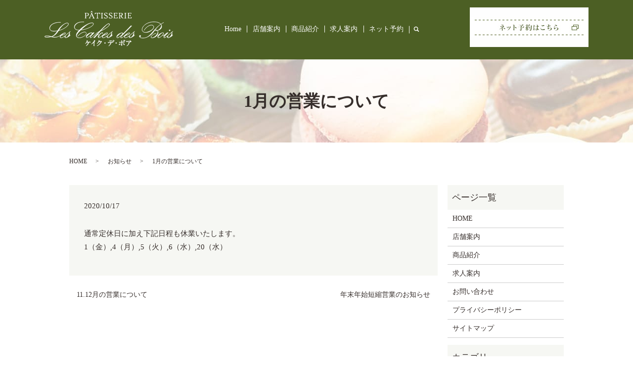

--- FILE ---
content_type: text/html; charset=UTF-8
request_url: https://www.cakesdesbois.com/news/282
body_size: 4279
content:
  <!DOCTYPE HTML>
<html lang="ja" prefix="og: http://ogp.me/ns#">
<head>
  <meta charset="utf-8">
  <meta http-equiv="X-UA-Compatible" content="IE=edge,chrome=1">
  <meta name="viewport" content="width=device-width, initial-scale=1">
  <title>1月の営業について</title>
  
<!-- All in One SEO Pack 2.6 by Michael Torbert of Semper Fi Web Designob_start_detected [-1,-1] -->
<meta name="description"  content="通常定休日に加え下記日程も休業いたします。1（金）,4（月）,5（火）,6（水）,20（水）" />

<link rel="canonical" href="https://www.cakesdesbois.com/news/282" />
<meta property="og:title" content="1月の営業について" />
<meta property="og:type" content="article" />
<meta property="og:url" content="https://www.cakesdesbois.com/news/282" />
<meta property="og:image" content="https://www.cakesdesbois.com/wp-content/uploads/logo_ogp.jpg" />
<meta property="og:description" content="通常定休日に加え下記日程も休業いたします。1（金）,4（月）,5（火）,6（水）,20（水）" />
<meta property="article:published_time" content="2020-10-17T07:34:30Z" />
<meta property="article:modified_time" content="2020-10-26T01:34:56Z" />
<meta name="twitter:card" content="summary" />
<meta name="twitter:title" content="1月の営業について" />
<meta name="twitter:description" content="通常定休日に加え下記日程も休業いたします。1（金）,4（月）,5（火）,6（水）,20（水）" />
<meta name="twitter:image" content="https://www.cakesdesbois.com/wp-content/uploads/logo_ogp.jpg" />
<meta itemprop="image" content="https://www.cakesdesbois.com/wp-content/uploads/logo_ogp.jpg" />
<!-- /all in one seo pack -->
<link rel='dns-prefetch' href='//s.w.org' />
<link rel="alternate" type="application/rss+xml" title="ケイク・デ・ボア &raquo; 1月の営業について のコメントのフィード" href="https://www.cakesdesbois.com/news/282/feed" />
<link rel='stylesheet' id='biz-cal-style-css'  href='https://www.cakesdesbois.com/wp-content/plugins/biz-calendar/biz-cal.css?ver=2.2.0' type='text/css' media='all' />
<link rel='stylesheet' id='contact-form-7-css'  href='https://www.cakesdesbois.com/wp-content/plugins/contact-form-7/includes/css/styles.css?ver=5.0.2' type='text/css' media='all' />
<script type='text/javascript' src='https://www.cakesdesbois.com/wp-content/themes/cakesdesbois.com/assets/js/vendor/jquery.min.js?ver=4.9.26'></script>
<script type='text/javascript'>
/* <![CDATA[ */
var bizcalOptions = {"holiday_title":"\u5b9a\u4f11\u65e5","wed":"on","thu":"on","temp_holidays":"2021-01-01\r\n2021-01-04\r\n2021-01-05\r\n2021-01-06\r\n2021-01-20\r\n2021-02-10\r\n2021-02-24\r\n2021-03-10\r\n2021-03-17\r\n2021-04-02\r\n2021-04-07\r\n2021-04-14\r\n2021-04-21\r\n2021-04-27\r\n2021-04-28\r\n2021-05-07\r\n2021-05-12\r\n2021-05-19\r\n2021-05-26\r\n2021-08-02\r\n2021-08-03\r\n2021-08-06\r\n2021-08-07\r\n2021-08-08\r\n2021-12-21\r\n2021-12-26\r\n2021-12-27\r\n2022-01-01\r\n2022-01-04\r\n2022-04-12\r\n2022-05-02\r\n2022-05-06\r\n2022-08-01\r\n2022-08-02\r\n2022-08-05\r\n2022-12-26\r\n2022-12-27\r\n2023-01-01\r\n2023-01-02\r\n2023-01-03\r\n2023-01-04\r\n2023-01-05\r\n2023-02-21\r\n2025-12-22\r\n2025-12-23\r\n2025-12-26\r\n2026-01-02","temp_weekdays":"2021-02-11\r\n2021-04-29\r\n2021-05-05\r\n2021-08-11\r\n2021-09-23\r\n2021-11-03\r\n2021-12-23\r\n2021-12-29\r\n2021-12-30\r\n2022-03-03\r\n2022-03-09\r\n2022-03-16\r\n2022-03-23\r\n2022-03-30\r\n2022-05-04\r\n2022-05-05\r\n2022-08-11\r\n2022-12-28\r\n2022-12-29\r\n2023-02-23\r\n2025-12-24\r\n2025-12-25","eventday_title":"","eventday_url":"","eventdays":"","month_limit":"\u5236\u9650\u306a\u3057","nextmonthlimit":"12","prevmonthlimit":"12","plugindir":"https:\/\/www.cakesdesbois.com\/wp-content\/plugins\/biz-calendar\/","national_holiday":""};
/* ]]> */
</script>
<script type='text/javascript' src='https://www.cakesdesbois.com/wp-content/plugins/biz-calendar/calendar.js?ver=2.2.0'></script>
<link rel='prev' title='11.12月の営業について' href='https://www.cakesdesbois.com/news/280' />
<link rel='next' title='年末年始短縮営業のお知らせ' href='https://www.cakesdesbois.com/news/291' />
<link rel='shortlink' href='https://www.cakesdesbois.com/?p=282' />
		<style type="text/css" id="wp-custom-css">
			@media (min-width: 768px){
	.news.typeC .news_bg {
    height: 500px!important;
	}
}

.news.typeC .col.span_6:last-child{
	text-align: center!important;
}

.news.typeC .col.span_6:last-child h3{
	text-align: left!important;
}
		</style>
	  <link href="https://fonts.googleapis.com/earlyaccess/notosansjapanese.css" rel="stylesheet" />
  <link href="https://www.cakesdesbois.com/wp-content/themes/cakesdesbois.com/assets/css/main.css?1769143930" rel="stylesheet">
  <script src="https://www.cakesdesbois.com/wp-content/themes/cakesdesbois.com/assets/js/vendor/respond.min.js"></script>
  <script type="application/ld+json">
  {
    "@context": "http://schema.org",
    "@type": "BreadcrumbList",
    "itemListElement":
    [
      {
        "@type": "ListItem",
        "position": 1,
        "item":
        {
          "@id": "https://www.cakesdesbois.com/",
          "name": "ケイク・デ・ボア"
        }
      },
      {
        "@type": "ListItem",
        "position": 2,
        "item":
        {
          "@id": "https://www.cakesdesbois.com/category/news/",
          "name": "お知らせ"
        }
      },
      {
        "@type": "ListItem",
        "position": 3,
        "item":
        {
          "@id": "https://www.cakesdesbois.com/news/282/",
          "name": "1月の営業について"
        }
      }
    ]
  }
  </script>


  <script type="application/ld+json">
  {
    "@context": "http://schema.org/",
    "@type": "FoodEstablishment",
    "name": "ケイク・デ・ボア",
    "address": "〒062-0023 北海道札幌市豊平区月寒西3条10-1-16",
    "telephone": "011-855-5078",
    "faxNumber": "",
    "url": "https://www.cakesdesbois.com",
    "email": "info@cakesdesbois.com",
    "image": "https://www.cakesdesbois.com/wp-content/uploads/logo_ogp.jpg",
    "logo": "https://www.cakesdesbois.com/wp-content/uploads/logo_org.png"
  }
  </script>
</head>
<body class="scrollTop">

  <div id="fb-root"></div>
  <script>(function(d, s, id) {
    var js, fjs = d.getElementsByTagName(s)[0];
    if (d.getElementById(id)) return;
    js = d.createElement(s); js.id = id;
    js.src = "//connect.facebook.net/ja_JP/sdk.js#xfbml=1&version=v2.9";
    fjs.parentNode.insertBefore(js, fjs);
  }(document, 'script', 'facebook-jssdk'));</script>

  <header>
    <div class="primary_header">
      <div class="container">
        <div class="row">
                    <div class="title">
                          <a href="https://www.cakesdesbois.com/">
                <object type="image/svg+xml" data="/wp-content/uploads/logo.svg" alt="ケイク・デ・ボア"></object>
              </a>
                      </div>
          <nav class="global_nav"><ul><li><a href="https://www.cakesdesbois.com/">Home</a></li>
<li><a href="https://www.cakesdesbois.com/shop">店舗案内</a></li>
<li><a href="https://www.cakesdesbois.com/product">商品紹介</a></li>
<li><a href="https://www.cakesdesbois.com/recruit">求人案内</a></li>
<li><a target="_blank" href="https://select-type.com/rsv/?id=scG-EXgsIU8&#038;w_flg=1">ネット予約</a></li>

                <li class="gnav_search">
                  <a href="#">search</a>
  <div class="epress_search">
    <form method="get" action="https://www.cakesdesbois.com/">
      <input type="text" placeholder="" class="text" name="s" autocomplete="off" value="">
      <input type="submit" value="Search" class="submit">
    </form>
  </div>
  </li>
              </ul>
              <div class="menu_icon">
                <a href="#menu"><span>メニュー開閉</span></a>
              </div></nav>          <div class="hdr_info_wrap">
          <div class="hdr_info">
            <a href="https://select-type.com/rsv/?id=scG-EXgsIU8&w_flg=1" target="_blank"><img src="/wp-content/uploads/bnr_reserve2306.jpg" alt="オンラインショップはこちら"></a>
          </div>
        </div>
        </div>
      </div>
    </div>
  </header>

  <main>
              <h1 class="wow" style="">
              1月の営業について            </h1>

    
    <div class="bread_wrap">
      <div class="container gutters">
        <div class="row bread">
              <ul class="col span_12">
              <li><a href="https://www.cakesdesbois.com">HOME</a></li>
                      <li><a href="https://www.cakesdesbois.com/category/news">お知らせ</a></li>
                      <li>1月の営業について</li>
                  </ul>
          </div>
      </div>
    </div>
    <section>
      <div class="container gutters">
        <div class="row">
                    <div class="col span_9 column_main">
                  <article class="row article_detail">
      <div class="article_date">
        <p>2020/10/17</p>
      </div>
      <div class="row">
        <div class="col span_12">
          <p>通常定休日に加え下記日程も休業いたします。<br /><span>1（金）,4（月）,5（火）,6（水）,20（水）</span></p>        </div>
      </div>

          </article>

    <div class='epress_pager'>
      <div class="epress_pager_prev">
        <a href="https://www.cakesdesbois.com/news/280" rel="prev">11.12月の営業について</a>      </div>
      <div class="epress_pager_next">
        <a href="https://www.cakesdesbois.com/news/291" rel="next">年末年始短縮営業のお知らせ</a>      </div>
    </div>
                </div>
          <div class="col span_3 column_sub">
            <div class="sidebar">
  <div class="widget_wrap"><p class="widget_header">ページ一覧</p>		<ul>
			<li class="page_item page-item-9"><a href="https://www.cakesdesbois.com/">HOME</a></li>
<li class="page_item page-item-86"><a href="https://www.cakesdesbois.com/shop">店舗案内</a></li>
<li class="page_item page-item-88"><a href="https://www.cakesdesbois.com/product">商品紹介</a></li>
<li class="page_item page-item-82"><a href="https://www.cakesdesbois.com/recruit">求人案内</a></li>
<li class="page_item page-item-7"><a href="https://www.cakesdesbois.com/contact">お問い合わせ</a></li>
<li class="page_item page-item-10"><a href="https://www.cakesdesbois.com/policy">プライバシーポリシー</a></li>
<li class="page_item page-item-11"><a href="https://www.cakesdesbois.com/sitemap">サイトマップ</a></li>
		</ul>
		</div><div class="widget_wrap"><p class="widget_header">カテゴリー</p>		<ul>
	<li class="cat-item cat-item-2"><a href="https://www.cakesdesbois.com/category/news" >お知らせ</a>
</li>
		</ul>
</div>		<div class="widget_wrap">		<p class="widget_header">最近の投稿</p>		<ul>
											<li>
					<a href="https://www.cakesdesbois.com/news/384">年末年始の営業について</a>
									</li>
											<li>
					<a href="https://www.cakesdesbois.com/news/375">営業時間変更のお知らせ</a>
									</li>
											<li>
					<a href="https://www.cakesdesbois.com/news/355">2月の営業について</a>
									</li>
											<li>
					<a href="https://www.cakesdesbois.com/news/349">12月、1月の営業について</a>
									</li>
											<li>
					<a href="https://www.cakesdesbois.com/news/345">8月の営業について</a>
									</li>
					</ul>
		</div><div class="widget_wrap"><p class="widget_header">カレンダー</p><div id='biz_calendar'></div></div>1</div>
          </div>
                  </div>
      </div>
    </section>

  </main>
<footer>
      <div class="footer_nav_wrap">
      <div class="container">
        <div class="row">
        <nav class="col span_12"><ul><li><a href="https://www.cakesdesbois.com/">HOME</a></li>
<li><a href="https://www.cakesdesbois.com/shop">店舗案内</a></li>
<li><a href="https://www.cakesdesbois.com/product">商品紹介</a></li>
<li><a href="https://www.cakesdesbois.com/recruit">求人案内</a></li>
<li><a href="https://www.cakesdesbois.com/contact">お問い合わせ</a></li>
<li><a href="https://www.cakesdesbois.com/policy">プライバシーポリシー</a></li>
<li><a href="https://www.cakesdesbois.com/sitemap">サイトマップ</a></li>
</ul></nav>        </div>
      </div>
    </div>
    <div class="footer_copyright_wrap">
      <div class="container">
        <div class="row">
          <div class="col span_12">
            <p>Copyright &copy; ケイク・デ・ボア All Rights Reserved.<br>
              【掲載の記事・写真・イラストなどの無断複写・転載を禁じます】</p>
          </div>
        </div>
      </div>
    </div>
    <p class="pagetop"><a href="#top"></a></p>

<div class="fix_sp_menu">
  <ul>
    <li>
      <a href="tel:0118555078">
        <figure>
          <img src="/wp-content/uploads/tel.svg" alt="tel">
        </figure>
        <span>TEL</span>
        <!-- <p>お電話でのお問い合わせはこちら</p> -->
      </a>
    </li>
    <li>
      <a href="https://www.google.com/maps?ll=43.025556,141.391853&z=15&t=m&hl=ja&gl=JP&mapclient=embed&cid=14653357723270931066">
        <figure>
          <img src="/wp-content/uploads/map.svg" alt="map">
        </figure>
        <span>MAP</span>
      </a>
    </li>
     <li>
      <a href="/contact">
        <figure>
          <img src="/wp-content/uploads/mail.svg" alt="mail">
        </figure>
        <span>MAIL</span>
      </a>
    </li>
  </ul>
</div>

  </footer>

  <script src="https://www.cakesdesbois.com/wp-content/themes/cakesdesbois.com/assets/js/vendor/bundle.js"></script>
  <script src="https://www.cakesdesbois.com/wp-content/themes/cakesdesbois.com/assets/js/main.js?"></script>

  <!-- twitter -->
  <script>!function(d,s,id){var js,fjs=d.getElementsByTagName(s)[0],p=/^http:/.test(d.location)?'http':'https';if(!d.getElementById(id)){js=d.createElement(s);js.id=id;js.src=p+'://platform.twitter.com/widgets.js';fjs.parentNode.insertBefore(js,fjs);}}(document, 'script', 'twitter-wjs');</script>

  <script src="https://d.line-scdn.net/r/web/social-plugin/js/thirdparty/loader.min.js" async="async" defer="defer"></script>

  <script type='text/javascript'>
/* <![CDATA[ */
var wpcf7 = {"apiSettings":{"root":"https:\/\/www.cakesdesbois.com\/wp-json\/contact-form-7\/v1","namespace":"contact-form-7\/v1"},"recaptcha":{"messages":{"empty":"\u3042\u306a\u305f\u304c\u30ed\u30dc\u30c3\u30c8\u3067\u306f\u306a\u3044\u3053\u3068\u3092\u8a3c\u660e\u3057\u3066\u304f\u3060\u3055\u3044\u3002"}}};
/* ]]> */
</script>
<script type='text/javascript' src='https://www.cakesdesbois.com/wp-content/plugins/contact-form-7/includes/js/scripts.js?ver=5.0.2'></script>
</body>
</html>


--- FILE ---
content_type: image/svg+xml
request_url: https://www.cakesdesbois.com/wp-content/uploads/map.svg
body_size: 519
content:
<svg id="レイヤー_1" xmlns="http://www.w3.org/2000/svg" viewBox="0 0 37 48"><style>.st0{fill:#4c5f24}</style><path class="st0" d="M36.7 46.2l-5.1-7c-.2-.3-.5-.5-.9-.5h-4.5c-.3 0-.7.2-.9.4-.5.7 0 1.7.9 1.7h3.1c.5 0 1 .3 1.3.7l1.2 1.6c.8 1.1 0 2.6-1.3 2.6H7c-1.4 0-2.2-1.6-1.3-2.7L7 41.5c.3-.4.8-.6 1.3-.6h2.5c.9 0 1.4-1 .9-1.7-.2-.3-.5-.4-.9-.4h-3c-.8 0-1.6.4-2.1 1L.3 46.3c-.3.2-.4.7-.2 1.1.2.4.6.6 1 .6h34.8c.6 0 1.1-.5 1.1-1.1 0-.3-.1-.5-.3-.7z"/><path class="st0" d="M3.3 18.9C5.1 28.3 13 38.6 16.6 43c1 1.2 2.8 1.2 3.8 0 3.6-4.4 11.5-14.6 13.4-24.1.2-1.1.4-2.2.4-3.3 0-9.1-7.8-16.3-17-15.5-7 .6-12.8 5.9-14 12.8-.3 2-.3 3.9.1 5.7-.1.1-.1.2 0 .3zm15.2-11c4.2 0 7.6 3.4 7.6 7.6 0 4.2-3.4 7.6-7.6 7.6-4.2 0-7.6-3.4-7.6-7.6-.1-4.2 3.4-7.6 7.6-7.6z"/></svg>

--- FILE ---
content_type: image/svg+xml
request_url: https://www.cakesdesbois.com/wp-content/uploads/mail.svg
body_size: 180
content:
<svg id="レイヤー_1" xmlns="http://www.w3.org/2000/svg" viewBox="0 0 64 48"><style>.st0{fill:#4c5f24}</style><path class="st0" d="M64 2.6v42.9c0 1.4-.9 2.6-2.1 2.6H2.1C.9 48 0 46.9 0 45.4V2.6C0 1.1.9 0 2.1 0h59.8C63.1 0 64 1.1 64 2.6zM6.5 12.7l24.7 12.8c.2.1.5.2.8.2.2 0 .5-.1.7-.2l25.8-12.8c.8-.4 1.1-1.4.7-2.2-.4-.8-1.4-1.1-2.2-.7L32 22.2 8 9.7c-.8-.4-1.8-.1-2.2.7-.4.9-.1 1.8.7 2.3z"/></svg>

--- FILE ---
content_type: image/svg+xml
request_url: https://www.cakesdesbois.com/wp-content/uploads/logo.svg
body_size: 25417
content:
<?xml version="1.0" encoding="utf-8"?>
<!-- Generator: Adobe Illustrator 22.1.0, SVG Export Plug-In . SVG Version: 6.00 Build 0)  -->
<svg version="1.1" id="レイヤー_1" xmlns="http://www.w3.org/2000/svg" xmlns:xlink="http://www.w3.org/1999/xlink" x="0px"
	 y="0px" viewBox="0 0 260 72" style="enable-background:new 0 0 260 72;" xml:space="preserve">
<style type="text/css">
	.st0{fill:#FFFFFF;}
	.st1{fill:#FFFFFF;stroke:#FFFFFF;stroke-width:0.5;stroke-linecap:round;stroke-linejoin:round;stroke-miterlimit:10;}
	.st2{fill:#FFFFFF;stroke:#FFFFFF;stroke-width:0.4976;stroke-linecap:round;stroke-linejoin:round;stroke-miterlimit:10;}
</style>
<g>
	<g>
		<path class="st0" d="M89.6,7.1c0,1.1-0.4,1.9-1.3,2.5c-0.8,0.6-1.9,0.9-3.3,0.9c-0.1,0-0.3,0-0.5,0c-0.3,0-0.4,0-0.4,0
			c-0.1,0-0.1,0.1-0.1,0.3v3c0,0.3,0.1,0.4,0.2,0.5s0.4,0.2,0.9,0.2c0.3,0.1,0.5,0.2,0.5,0.3s0,0.2-0.1,0.3c-0.1,0-0.2,0-0.4,0
			c-1,0-2.1,0-3.3,0.1c-0.2,0-0.4-0.1-0.4-0.3c0-0.1,0.1-0.2,0.4-0.3c0.6-0.1,0.8-0.4,0.8-0.9V5.6c0-0.5-0.3-0.9-0.9-1
			c-0.3-0.1-0.5-0.2-0.5-0.3c0-0.2,0-0.3,0.1-0.3s0.2,0,0.4,0c0.3,0.1,0.6,0.1,1.1,0.1c0.2,0,0.7,0,1.3,0c0.6,0,1.2,0,1.6,0
			c1.2,0,2.2,0.3,2.9,0.8C89.2,5.3,89.6,6.1,89.6,7.1z M87.9,7.3c0-1-0.2-1.7-0.7-2.1C86.8,4.8,86,4.6,85,4.6
			c-0.4,0-0.7,0.1-0.9,0.2C84,4.9,84,5.2,84,5.5v4.1c0,0.2,0.4,0.2,1.1,0.2c0.9,0,1.6-0.2,2.1-0.7C87.7,8.7,87.9,8.1,87.9,7.3z"/>
		<path class="st0" d="M101.5,15c0,0.2-0.1,0.2-0.1,0.3c0,0-0.1,0-0.2,0c-0.8-0.1-2-0.2-3.5-0.1c-0.3,0-0.5,0-0.5-0.2
			s0.1-0.3,0.3-0.4c0.6-0.2,0.9-0.5,0.9-0.7c0-0.1,0-0.2-0.1-0.4c-0.4-1-0.8-1.8-1-2.4c-0.4,0-1.1,0-2.1,0c-0.8,0-1.5,0-2.1-0.1
			c-0.2,0.5-0.5,1.2-0.8,2C92,13.4,92,13.5,92,13.7c0,0.3,0.2,0.5,0.5,0.7c0.5,0.2,0.8,0.4,0.8,0.5c0,0.2-0.2,0.3-0.5,0.2
			c-1.1-0.1-2-0.1-2.9,0.1c-0.2,0.1-0.4,0-0.4-0.3c0-0.1,0.2-0.3,0.5-0.5c0.4-0.2,0.8-0.6,1.1-1.2c1.1-2.4,1.8-4,2.1-4.7
			c0.8-1.8,1.3-3.3,1.6-4.4c0-0.2,0.3-0.3,0.7-0.5c0.1,0,0.2,0.1,0.4,0.5c1.2,2.9,2.6,6.1,4.1,9.4c0.2,0.5,0.7,0.9,1.2,1.1
			C101.4,14.7,101.5,14.8,101.5,15z M97.5,3c0.1,0.1,0,0.2-0.1,0.2c-0.2,0.1-0.3,0.1-0.5,0.1c-0.7-0.5-1.2-1.1-1.7-1.6
			c-0.4,0.5-1,1-1.7,1.6c-0.1,0.1-0.3,0.1-0.5-0.1c-0.1-0.1-0.1-0.1,0-0.2c0.9-1.1,1.5-2,1.9-2.8c0-0.1,0.2-0.2,0.3-0.2
			c0.2,0,0.3,0.1,0.4,0.2C96,0.9,96.6,1.8,97.5,3z M96.9,10.5c-0.4-0.8-1-2.2-1.7-3.9c0-0.1-0.1-0.1-0.2-0.1s-0.1,0-0.1,0.1
			l-1.6,3.9c0.6,0,1.3,0.1,2,0.1C95.7,10.5,96.3,10.5,96.9,10.5z"/>
		<path class="st0" d="M112.4,6.7c0,0.1,0,0.2,0,0.2S112.3,7,112.2,7c-0.2,0-0.3,0-0.4-0.2c-0.2-0.8-0.5-1.3-0.9-1.5
			c-0.5-0.3-1.3-0.5-2.4-0.5c-0.5,0-0.7,0.1-0.8,0.2v0.1v8.5c0,0.4,0.1,0.6,0.3,0.8c0.2,0.1,0.5,0.3,1,0.4c0.2,0,0.3,0.1,0.4,0.1
			c0.1,0.1,0.1,0.2,0.1,0.3s-0.1,0.2-0.2,0.2c0,0-0.1,0-0.3,0c-1.5-0.1-2.7-0.1-3.7,0c-0.2,0-0.4,0-0.4,0c-0.1,0-0.1-0.1-0.1-0.2
			c0-0.2,0.1-0.3,0.3-0.4c0.5-0.1,0.8-0.3,1-0.5s0.3-0.5,0.3-1V5c0-0.2-0.1-0.3-0.3-0.3c0,0-0.2,0-0.5,0c-1.1,0-1.9,0.2-2.4,0.6
			c-0.4,0.3-0.7,0.8-1,1.5C102.1,7,102,7.1,101.8,7c-0.2,0-0.3-0.2-0.2-0.3c0.2-0.6,0.3-1.5,0.3-2.6c0-0.1,0.2-0.2,0.5-0.2
			c1.2,0.1,2.6,0.1,4,0.1c2.8,0,4.6-0.1,5.4-0.2c0.3,0,0.5,0,0.5,0.2C112.4,4.8,112.5,5.7,112.4,6.7z"/>
		<path class="st0" d="M118.6,4.2c0,0.1-0.2,0.3-0.5,0.3c-0.7,0.2-1,0.5-1,0.8v8.3c0,0.5,0.3,0.9,0.9,1c0.3,0.1,0.5,0.2,0.5,0.3
			s0,0.2-0.1,0.3c-0.1,0-0.2,0-0.4,0c-1.5-0.1-2.6-0.1-3.5,0c-0.2,0-0.3,0-0.4-0.1c0,0,0-0.1,0-0.2c0-0.1,0.1-0.2,0.4-0.3
			c0.5-0.1,0.7-0.2,0.8-0.2c0.2-0.1,0.3-0.3,0.3-0.7V5.4c0-0.5-0.3-0.8-0.9-0.9c-0.3,0-0.4-0.1-0.4-0.2c0-0.2,0-0.3,0.1-0.3
			c0,0,0.1,0,0.3,0c1.1,0.1,2.2,0.1,3.4,0c0.2,0,0.3,0,0.4,0C118.5,3.9,118.6,4,118.6,4.2z"/>
		<path class="st0" d="M127.8,12.2c0,1-0.3,1.7-1,2.3s-1.7,0.9-3,0.9c-1.7,0-2.6-0.3-2.9-0.9c-0.2-0.4-0.3-0.8-0.5-1.4
			c-0.1-0.3,0-0.4,0.2-0.5s0.4-0.1,0.5,0.1c0.5,0.7,1,1.2,1.4,1.5c0.5,0.3,1,0.4,1.6,0.4c1.6,0,2.4-0.6,2.4-1.9
			c0-0.5-0.2-0.9-0.5-1.3c-0.3-0.3-1-0.8-2.1-1.3c-1.3-0.7-2.2-1.3-2.6-1.7c-0.5-0.5-0.8-1.1-0.8-1.9s0.3-1.5,1-2s1.5-0.8,2.5-0.8
			c0.7,0,1.4,0.1,2.1,0.3c0.5,0.1,0.8,0.3,0.9,0.5c0.1,0.5,0.2,1,0.3,1.7c0,0.2-0.1,0.4-0.2,0.4c-0.2,0-0.4,0-0.5-0.2
			c-0.3-0.7-0.7-1.2-1.2-1.5c-0.4-0.3-1-0.4-1.6-0.4s-1.1,0.1-1.4,0.4s-0.5,0.7-0.5,1.2s0.2,0.9,0.5,1.2c0.3,0.3,0.9,0.7,1.8,1.1
			c1.3,0.7,2.2,1.2,2.7,1.7C127.5,10.8,127.8,11.4,127.8,12.2z"/>
		<path class="st0" d="M137.5,12.2c0,1-0.3,1.7-1,2.3s-1.7,0.9-3,0.9c-1.7,0-2.6-0.3-2.9-0.9c-0.2-0.4-0.3-0.8-0.5-1.4
			c-0.1-0.3,0-0.4,0.2-0.5s0.4-0.1,0.5,0.1c0.5,0.7,1,1.2,1.4,1.5c0.5,0.3,1,0.4,1.6,0.4c1.6,0,2.4-0.6,2.4-1.9
			c0-0.5-0.2-0.9-0.5-1.3c-0.3-0.3-1-0.8-2.1-1.3c-1.3-0.7-2.2-1.3-2.6-1.7c-0.5-0.5-0.8-1.1-0.8-1.9s0.3-1.5,1-2
			c0.7-0.6,1.5-0.8,2.5-0.8c0.7,0,1.4,0.1,2.1,0.3c0.5,0.1,0.8,0.3,0.9,0.5c0.1,0.5,0.2,1,0.3,1.7c0,0.2-0.1,0.4-0.2,0.4
			c-0.2,0-0.4,0-0.5-0.2c-0.3-0.7-0.7-1.2-1.2-1.5c-0.4-0.3-1-0.4-1.6-0.4s-1.1,0.1-1.4,0.4c-0.3,0.3-0.5,0.7-0.5,1.2
			s0.2,0.9,0.5,1.2c0.3,0.3,0.9,0.7,1.8,1.1c1.3,0.7,2.2,1.2,2.7,1.7C137.2,10.8,137.5,11.4,137.5,12.2z"/>
		<path class="st0" d="M148,13c-0.2,0.7-0.3,1.4-0.3,2c0,0.1-0.2,0.2-0.5,0.1c-0.9,0-2-0.1-3.4-0.1c-1.5,0-2.8,0-3.9,0.1
			c-0.2,0-0.4-0.1-0.4-0.3c0-0.1,0.1-0.2,0.4-0.3c0.3,0,0.6-0.1,0.7-0.2c0.1-0.1,0.2-0.4,0.2-0.7V5.9c0-0.5,0-0.9-0.1-1
			s-0.4-0.3-0.8-0.4c-0.2-0.1-0.3-0.2-0.3-0.4c0-0.1,0.1-0.2,0.1-0.2c0.1,0,0.2,0,0.4,0c0.4,0.1,1.3,0.1,2.8,0.1s2.8,0,3.9-0.1
			c0.4,0,0.6,0,0.6,0.1v0.1c-0.1,0.6-0.2,1.2-0.2,1.9c0,0.2-0.1,0.3-0.2,0.3c-0.2,0-0.3-0.1-0.3-0.2c-0.2-0.4-0.3-0.7-0.4-0.8
			c-0.2-0.2-0.4-0.4-0.8-0.4c-0.3-0.1-1.2-0.1-2.9-0.1c-0.2,0-0.3,0-0.4,0.1c0,0,0,0.1,0,0.3v3.5c0,0.1,0.1,0.2,0.2,0.2
			c0.5,0,1.3,0,2.2-0.1c0.2,0,0.3-0.1,0.4-0.2c0.1-0.1,0.1-0.3,0.2-0.7c0.1-0.2,0.2-0.3,0.4-0.3s0.3,0.1,0.2,0.3
			c-0.2,0.8-0.2,1.8-0.2,3c0,0.1-0.1,0.2-0.3,0.2S145,11,145,10.8c-0.1-0.4-0.1-0.7-0.2-0.9c-0.1-0.1-0.3-0.2-0.5-0.3
			c-0.5-0.1-1.2-0.1-2.1-0.1c-0.1,0-0.2,0-0.2,0.1v3.7c0,0.5,0.3,0.8,0.9,1c0.2,0,0.7,0,1.6,0c1.4,0,2.3-0.5,2.6-1.5
			c0.1-0.2,0.2-0.3,0.4-0.2C147.9,12.7,148,12.9,148,13z"/>
		<path class="st0" d="M159.7,15.2c0,0.1-0.1,0.2-0.3,0.2c-2,0-3.9-1.7-5.7-5.2c-0.7,0-1.1,0.1-1.1,0.1v3.6c0,0.3,0.1,0.4,0.2,0.5
			c0.1,0.1,0.4,0.2,0.9,0.2c0.3,0.1,0.5,0.2,0.5,0.3s0,0.2-0.1,0.3c-0.1,0-0.2,0-0.4,0c-1,0-2.1,0-3.3,0.1c-0.2,0-0.4-0.1-0.4-0.3
			c0-0.1,0.1-0.2,0.4-0.3c0.6-0.1,0.8-0.4,0.8-0.9V5.6c0-0.5-0.3-0.9-0.9-1c-0.3-0.1-0.5-0.2-0.5-0.3c0-0.2,0.1-0.3,0.3-0.3
			c0.1,0,0.1,0,0.2,0c0.2,0,0.6,0.1,1.1,0.1c0.2,0,0.6,0,1.2,0c0.6,0,1.2,0,1.8,0c1.1,0,2,0.2,2.7,0.6c0.7,0.5,1.1,1.2,1.1,2.1
			c0,1.6-0.9,2.6-2.7,3.1c0.6,1.3,1.3,2.4,2,3.4c0.8,1,1.5,1.5,2.1,1.6C159.6,14.8,159.7,15,159.7,15.2z M156.3,6.9
			c0-0.8-0.2-1.4-0.6-1.8c-0.4-0.4-1.1-0.5-2.1-0.5c-0.4,0-0.7,0.1-0.9,0.2c-0.1,0.1-0.2,0.4-0.2,0.8v4c1.4,0,2.3-0.3,2.9-0.7
			C156,8.4,156.3,7.8,156.3,6.9z"/>
		<path class="st0" d="M165.7,4.2c0,0.1-0.2,0.3-0.5,0.3c-0.7,0.2-1,0.5-1,0.8v8.3c0,0.5,0.3,0.9,0.9,1c0.3,0.1,0.5,0.2,0.5,0.3
			s0,0.2-0.1,0.3c-0.1,0-0.2,0-0.4,0c-1.5-0.1-2.6-0.1-3.5,0c-0.2,0-0.3,0-0.4-0.1c0,0,0-0.1,0-0.2c0-0.1,0.1-0.2,0.4-0.3
			c0.5-0.1,0.7-0.2,0.8-0.2c0.2-0.1,0.3-0.3,0.3-0.7V5.4c0-0.5-0.3-0.8-0.9-0.9c-0.3,0-0.4-0.1-0.4-0.2c0-0.2,0-0.3,0.1-0.3
			c0,0,0.1,0,0.3,0c1.1,0.1,2.2,0.1,3.4,0c0.2,0,0.3,0,0.4,0C165.7,3.9,165.7,4,165.7,4.2z"/>
		<path class="st0" d="M176.3,13c-0.2,0.7-0.3,1.4-0.3,2c0,0.1-0.2,0.2-0.5,0.1c-0.9,0-2-0.1-3.4-0.1c-1.5,0-2.8,0-3.9,0.1
			c-0.2,0-0.4-0.1-0.4-0.3c0-0.1,0.1-0.2,0.4-0.3c0.3,0,0.6-0.1,0.7-0.2c0.1-0.1,0.2-0.4,0.2-0.7V5.9c0-0.5,0-0.9-0.1-1
			s-0.4-0.3-0.8-0.4c-0.2-0.1-0.3-0.2-0.3-0.4c0-0.1,0.1-0.2,0.1-0.2c0.1,0,0.2,0,0.4,0c0.4,0.1,1.3,0.1,2.8,0.1s2.8,0,3.9-0.1
			c0.4,0,0.6,0,0.6,0.1v0.1c-0.1,0.6-0.2,1.2-0.2,1.9c0,0.2-0.1,0.3-0.2,0.3c-0.2,0-0.3-0.1-0.3-0.2c-0.2-0.4-0.3-0.7-0.4-0.8
			c-0.2-0.2-0.4-0.4-0.8-0.4c-0.3-0.1-1.2-0.1-2.9-0.1c-0.2,0-0.3,0-0.4,0.1c0,0,0,0.1,0,0.3v3.5c0,0.1,0.1,0.2,0.2,0.2
			c0.5,0,1.3,0,2.2-0.1c0.2,0,0.3-0.1,0.4-0.2c0.1-0.1,0.1-0.3,0.2-0.7c0.1-0.2,0.2-0.3,0.4-0.3s0.3,0.1,0.2,0.3
			c-0.2,0.8-0.2,1.8-0.2,3c0,0.1-0.1,0.2-0.3,0.2s-0.3-0.1-0.3-0.3c-0.1-0.4-0.1-0.7-0.2-0.9c-0.1-0.1-0.3-0.2-0.5-0.3
			c-0.5-0.1-1.2-0.1-2.1-0.1c-0.1,0-0.2,0-0.2,0.1v3.7c0,0.5,0.3,0.8,0.9,1c0.2,0,0.7,0,1.6,0c1.4,0,2.3-0.5,2.6-1.5
			c0.1-0.2,0.2-0.3,0.4-0.2C176.2,12.7,176.3,12.9,176.3,13z"/>
	</g>
</g>
<g>
	<path class="st1" d="M32.3,49L32.3,49c-2.9,3-7,4.5-12.2,4.5c-2.4,0-4.8-0.4-7.1-1.1c-2.2,0.7-4.6,1-7.1,1c-2.3,0-3.8-0.1-4.5-0.4
		c-0.7-0.2-1-0.6-1-1c0-1.1,1.4-1.7,4.2-1.7c3.2,0,6.3,0.5,9.4,1.5c4.1-1.2,8.2-5.1,12.3-11.5c-2.4,0.6-4.8,0.9-7.2,0.9
		c-3.2,0-5.5-0.6-6.8-1.9c-1.3-1.2-2-2.7-2-4.4c0-3.5,2-6.3,5.9-8.5s8.5-3.3,13.8-3.3c0.9,0,1.8,0,2.9,0.1v0.2
		c-0.9-0.1-1.8-0.1-2.8-0.1c-3.1,0-6.2,0.5-9.4,1.6c-3.2,1-5.7,2.6-7.4,4.6s-2.6,4-2.6,6c0,1.4,0.7,2.7,2,3.8s3.5,1.6,6.5,1.6
		c2.3,0,4.7-0.3,7.3-0.9c3-5,6.5-8.9,10.4-11.6c3.9-2.8,6.9-4.1,9.1-4.1c0.8,0,1.4,0.2,1.8,0.6c0.5,0.4,0.7,1,0.7,1.6
		c0,2.1-2.1,4.5-6.4,7.4s-8.7,4.8-13.3,5.9c-1.8,2.6-3.1,4.3-3.9,5.4c-0.8,1-1.9,2-3.1,3c-1.2,1-2.3,1.7-3.4,2.3s-2.3,1.1-3.8,1.4
		c2.7,0.8,5,1.1,6.8,1.1c1.6,0,3.3-0.2,5.2-0.7C28.3,51.8,30.3,50.7,32.3,49z M12.6,52.2c-3.3-1.1-6-1.6-8.1-1.6
		c-2.5,0-3.7,0.4-3.7,1.3c0,0.3,0.3,0.6,0.9,0.8C2.3,52.9,3.7,53,6,53C8.8,53.1,11,52.8,12.6,52.2z M28.9,39.6
		c5.3-1.3,9.9-3.4,13.6-6.2c3.8-2.8,5.7-5.1,5.7-7c0-0.5-0.2-1-0.7-1.3c-0.5-0.4-1-0.5-1.6-0.5c-1.5,0-3.2,0.6-5.3,1.9
		c-2.1,1.3-4.2,3.2-6.5,5.7C31.9,34.7,30.2,37.2,28.9,39.6z"/>
	<path class="st1" d="M42.8,49.1l0.2,0.2c-2,1.8-3.9,3.1-5.6,4c-1.7,0.8-3,1.2-4,1.2c-1.4,0-2.1-0.7-2.1-2.2c0-1.9,1.3-3.8,4-5.5
		c2.6-1.7,4.7-2.6,6.2-2.6c0.3,0,0.5,0.1,0.7,0.2c0.2,0.2,0.3,0.3,0.3,0.6c0,0.8-0.8,1.7-2.5,2.7c-1.7,0.9-3.5,1.5-5.5,1.7
		c-1.7,1.8-2.6,3-2.6,3.6c0,0.3,0.2,0.6,0.5,0.9c0.3,0.3,0.7,0.4,1.1,0.4c0.9,0,2.2-0.4,3.8-1.2C38.8,52.3,40.6,51,42.8,49.1z
		 M34.8,49.1c0.5,0,1.4-0.2,2.7-0.7c1.3-0.4,2.4-1,3.3-1.7s1.3-1.3,1.3-1.8c0-0.3-0.2-0.5-0.6-0.5c-0.4,0-0.9,0.1-1.5,0.4
		c-0.5,0.3-1.4,0.8-2.5,1.7C36.5,47.4,35.6,48.3,34.8,49.1z"/>
	<path class="st1" d="M43,49.3l-0.2-0.2l9.4-7.9l0.2,0.3c-0.7,0.6-1.2,1-1.4,1.3c-0.2,0.3-0.3,0.7-0.3,1.1c0,0.4,0.1,0.9,0.2,1.7
		c0.1,0.7,0.2,1.4,0.2,2c0,1.3-0.4,2.4-1.3,3.5l2.3-2l0.2,0.2c-3.8,3.4-7,5.1-9.4,5.1c-0.6,0-1.1-0.2-1.5-0.5
		c-0.4-0.3-0.6-0.8-0.6-1.3c0-0.4,0.1-0.7,0.4-1c0.3-0.3,0.6-0.4,0.9-0.4c0.2,0,0.4,0.1,0.6,0.2c0.2,0.2,0.2,0.3,0.2,0.5
		c0,0.3-0.1,0.6-0.3,0.8C42.3,52.9,42,53,41.8,53c-0.1,0-0.2,0-0.4-0.1c0,0.8,0.5,1.2,1.4,1.2c1.4,0,2.9-1,4.6-3
		c1.7-2,2.6-4.1,2.8-6.2c0.1-0.7,0.2-1.3,0.4-1.9L43,49.3z"/>
	<path class="st1" d="M73.5,38.7l-3.3,3.4c-3.5,3.6-5.3,6.5-5.3,8.6c0,0.9,0.4,1.8,1.3,2.5c0.8,0.7,2.1,1.1,3.8,1.1
		c2.2,0,4.5-0.5,7-1.6c2.4-1.1,4.3-2.3,5.6-3.6c1.3-1.3,1.9-2.6,1.9-3.8c0-0.8-0.3-1.4-1-1.8c-0.7-0.4-1.4-0.7-2.2-0.7
		c-2.1,0-4.5,0.8-7.3,2.5c-2.8,1.7-5,3.7-6.6,6.1l-0.2-0.1c1.5-2.4,3.7-4.4,6.5-6.1c2.9-1.7,5.4-2.6,7.5-2.6c1,0,1.8,0.3,2.4,0.8
		c0.6,0.5,0.9,1.1,0.9,1.8c0,2.3-1.7,4.4-5.1,6.4c-3.4,2-6.5,2.9-9.3,2.9c-2,0-3.6-0.4-4.5-1.3c-1-0.9-1.5-2-1.5-3.5
		c0-0.9,0.2-1.9,0.5-2.9c0.3-1,1.1-2.3,2.4-4.1c1.3-1.8,2.4-3,3.4-3.9c-0.7,0-1.2,0-1.6,0c-2.8,0-4.9-0.6-6.4-1.8
		c-1.5-1.2-2.2-2.7-2.2-4.3c0-3,1.5-5.4,4.6-7.5c3.1-2,7.2-3,12.3-3c0.9,0,1.9,0,2.9,0.1v0.2c-0.9-0.1-1.8-0.1-2.5-0.1
		c-5.5,0-9.7,1.2-12.5,3.7s-4.2,4.8-4.2,7.1c0,1.3,0.7,2.5,2.1,3.7c1.4,1.2,3.4,1.8,6.1,1.8c0.4,0,1,0,1.7-0.1
		c3.7-3.9,8.1-7.3,13-10.2c5.1-2.9,9.3-4.4,12.6-4.4c0.8,0,1.5,0.2,2,0.6s0.8,0.9,0.8,1.5c0,1.4-1.1,3-3.4,4.8
		c-2.3,1.8-5.6,3.4-9.9,5C81.7,37.4,77.5,38.4,73.5,38.7z M73.8,38.5c4.1-0.4,8.4-1.3,12.6-2.9c4.3-1.6,7.4-3.3,9.5-5.1
		c2-1.8,3-3.2,3-4.4c0-0.5-0.2-0.9-0.7-1.2c-0.5-0.3-1.1-0.5-1.8-0.5c-2.8,0-5.9,1-9.1,3c-3.2,2-6.5,4.6-9.9,7.7L73.8,38.5z"/>
	<path class="st1" d="M98.4,44h2.3l-7.2,7.5c-0.7,0.7-1.1,1.3-1.1,1.8c0,0.3,0.1,0.5,0.3,0.7c0.2,0.1,0.4,0.2,0.6,0.2
		c0.4,0,1.1-0.3,2-0.9c0.9-0.6,2.7-2,5.2-4.2l0.2,0.2c-2.7,2.3-4.6,3.8-5.5,4.3c-0.9,0.6-1.6,0.8-2,0.8c-0.4,0-0.7-0.2-1-0.5
		c-0.2-0.3-0.3-0.7-0.3-1.1c0-0.7,0.3-1.6,1-2.7L92.8,50c-3.5,2.9-5.8,4.3-7.1,4.3c-0.5,0-0.9-0.2-1.2-0.7c-0.3-0.4-0.4-1-0.4-1.7
		c0-2,1.4-3.8,4.1-5.5c2.7-1.7,5-2.5,6.9-2.5c1,0,1.5,0.4,1.5,1.2c0,0.2,0,0.4,0,0.7L98.4,44z M96.2,45.2c0-0.6-0.4-0.9-1.2-0.9
		c-1.4,0-3.5,1.2-6.2,3.7c-2.7,2.5-4.1,4.2-4.1,5.2c0,0.2,0.1,0.4,0.3,0.6c0.2,0.2,0.5,0.3,0.8,0.3c0.5,0,1.3-0.3,2.4-0.9
		c1.1-0.6,2.5-1.7,4.2-3.1c1.7-1.4,2.7-2.5,3.1-3.1S96.2,45.8,96.2,45.2z"/>
	<path class="st1" d="M100.7,49.3l-0.2-0.2l5.6-4.7c1.4-1.1,3.1-2.3,5.2-3.5l7.3-7.1c5.5-5.4,9.3-8.2,11.3-8.2c0.5,0,1,0.2,1.3,0.5
		c0.3,0.3,0.5,0.7,0.5,1.1c0,0.5-0.2,1.2-0.7,1.9c-0.5,0.7-1.4,1.7-2.7,2.9c-1.4,1.2-3.4,2.7-6.2,4.4s-5.2,3-7.3,3.8
		c-0.8,0.3-1.4,0.7-1.7,1.1l-11.5,12.9h-2.5l10.5-11.3l1-1l-0.1-0.1c-1.5,0.7-3.6,2.2-6.2,4.4L100.7,49.3z M117.6,49.1l0.2,0.2
		c-2.5,2.1-4.3,3.5-5.4,4.1c-1.1,0.6-2,0.9-2.7,0.9c-0.6,0-1-0.2-1.3-0.7c-0.2-0.4-0.4-0.9-0.4-1.2c0-0.7,0.4-1.3,1.1-2
		c0.8-0.7,1.1-1.2,1.1-1.4c0-0.4-0.4-0.6-1.2-0.6c-0.7,0-1.4,0.1-2.1,0.3l0.1-0.3c0.3-0.1,0.5-0.1,0.6-0.1l1.8-0.1
		c0.5,0,0.9-0.1,1.2-0.3c0.3-0.1,0.7-0.5,1.3-1.1c1.8-1.9,3.6-2.9,5.1-2.9c0.3,0,0.6,0.1,0.8,0.3c0.2,0.2,0.3,0.4,0.3,0.7
		c0,0.2-0.1,0.4-0.2,0.5s-0.3,0.2-0.5,0.2c-0.4,0-0.6-0.2-0.6-0.6c0-0.2,0.1-0.4,0.3-0.4c0.2-0.1,0.3-0.1,0.3-0.2
		c0-0.3-0.2-0.4-0.5-0.4s-0.6,0.1-0.9,0.3s-0.7,0.6-1.3,1.3c-1,1.3-2.5,2.1-4.5,2.6c0.6,0.4,0.9,0.9,0.9,1.6c0,0.5-0.1,0.9-0.3,1.2
		c-0.2,0.3-0.6,0.7-1.1,1.2c-0.5,0.5-0.8,0.8-0.8,1c0,0.4,0.3,0.7,0.9,0.7C111.4,54,114,52.3,117.6,49.1z M131.2,27.3
		c0-0.3-0.1-0.7-0.4-0.9c-0.3-0.3-0.6-0.4-1.1-0.4c-0.3,0-0.7,0.1-1,0.2c-0.3,0.1-0.9,0.5-1.6,1c-0.7,0.5-2,1.6-3.9,3.4
		c-1.8,1.7-3.8,3.8-6,6.1c-2.1,2.3-3.2,3.5-3.2,3.5c0,0.1,0.8-0.3,2.4-1c1.6-0.8,3.7-1.9,6.2-3.5c2.5-1.6,4.4-3,5.7-4.2
		c1.3-1.2,2.1-2.1,2.4-2.7S131.2,27.7,131.2,27.3z"/>
	<path class="st1" d="M128,49.1l0.2,0.2c-2,1.8-3.9,3.1-5.6,4c-1.7,0.8-3,1.2-4,1.2c-1.4,0-2.1-0.7-2.1-2.2c0-1.9,1.3-3.8,4-5.5
		c2.6-1.7,4.7-2.6,6.2-2.6c0.3,0,0.5,0.1,0.7,0.2c0.2,0.2,0.3,0.3,0.3,0.6c0,0.8-0.8,1.7-2.5,2.7c-1.7,0.9-3.5,1.5-5.5,1.7
		c-1.7,1.8-2.6,3-2.6,3.6c0,0.3,0.2,0.6,0.5,0.9c0.3,0.3,0.7,0.4,1.1,0.4c0.9,0,2.2-0.4,3.8-1.2C123.9,52.3,125.8,51,128,49.1z
		 M119.9,49.1c0.5,0,1.4-0.2,2.7-0.7c1.3-0.4,2.4-1,3.3-1.7s1.3-1.3,1.3-1.8c0-0.3-0.2-0.5-0.6-0.5s-0.9,0.1-1.5,0.4
		c-0.5,0.3-1.4,0.8-2.5,1.7C121.6,47.4,120.7,48.3,119.9,49.1z"/>
	<path class="st1" d="M128.2,49.3l-0.2-0.2l9.4-7.9l0.2,0.3c-0.7,0.6-1.2,1-1.4,1.3c-0.2,0.3-0.3,0.7-0.3,1.1c0,0.4,0.1,0.9,0.2,1.7
		c0.1,0.7,0.2,1.4,0.2,2c0,1.3-0.4,2.4-1.3,3.5l2.3-2l0.2,0.2c-3.8,3.4-7,5.1-9.4,5.1c-0.6,0-1.1-0.2-1.5-0.5
		c-0.4-0.3-0.6-0.8-0.6-1.3c0-0.4,0.1-0.7,0.4-1c0.3-0.3,0.6-0.4,0.9-0.4c0.2,0,0.4,0.1,0.6,0.2c0.2,0.2,0.2,0.3,0.2,0.5
		c0,0.3-0.1,0.6-0.3,0.8c-0.2,0.2-0.5,0.3-0.7,0.3c-0.1,0-0.2,0-0.4-0.1c0,0.8,0.5,1.2,1.4,1.2c1.4,0,2.9-1,4.6-3
		c1.7-2,2.6-4.1,2.8-6.2c0.1-0.7,0.2-1.3,0.4-1.9L128.2,49.3z"/>
	<path class="st1" d="M174.5,30.2h2.1l-18.1,18.1c-2.9,2.9-4.3,4.6-4.3,5.2c0,0.2,0.1,0.4,0.3,0.6c0.2,0.2,0.4,0.2,0.7,0.2
		c0.5,0,1.3-0.3,2.3-1c1-0.7,2.7-2.1,5.1-4.1l0.2,0.2l-2.1,1.8c-1.7,1.4-3,2.4-3.7,2.8c-0.7,0.4-1.3,0.6-1.8,0.6
		c-0.4,0-0.7-0.1-1-0.4c-0.3-0.2-0.4-0.6-0.4-1c0-0.8,0.5-1.9,1.5-3.2l-0.1-0.1c-0.7,0.7-1.8,1.5-3.1,2.5s-2.3,1.6-2.9,1.8
		c-0.6,0.2-1.1,0.3-1.6,0.3s-1-0.2-1.3-0.6s-0.4-0.9-0.4-1.4c0-1.3,0.6-2.5,1.7-3.8c1.1-1.3,2.7-2.3,4.7-3.2s3.5-1.3,4.6-1.3
		c0.5,0,0.8,0.1,1.2,0.4c0.3,0.3,0.5,0.6,0.5,1c0,0.2-0.1,0.6-0.3,1.1L174.5,30.2z M157.9,45.6c0-0.7-0.4-1.1-1.2-1.1
		c-1.4,0-3.4,1.2-6.2,3.7c-2.8,2.4-4.2,4.2-4.2,5.1c0,0.6,0.4,0.9,1.1,0.9c0.8,0,1.5-0.2,2.3-0.7s2-1.3,3.6-2.5
		c1.6-1.2,2.8-2.3,3.5-3.2C157.6,46.9,157.9,46.2,157.9,45.6z"/>
	<path class="st1" d="M172.8,49.1l0.2,0.2c-2,1.8-3.9,3.1-5.6,4c-1.7,0.8-3,1.2-4,1.2c-1.4,0-2.1-0.7-2.1-2.2c0-1.9,1.3-3.8,4-5.5
		c2.6-1.7,4.7-2.6,6.2-2.6c0.3,0,0.5,0.1,0.7,0.2c0.2,0.2,0.3,0.3,0.3,0.6c0,0.8-0.8,1.7-2.5,2.7c-1.7,0.9-3.5,1.5-5.5,1.7
		c-1.7,1.8-2.6,3-2.6,3.6c0,0.3,0.2,0.6,0.5,0.9c0.3,0.3,0.7,0.4,1.1,0.4c0.9,0,2.2-0.4,3.8-1.2C168.8,52.3,170.6,51,172.8,49.1z
		 M164.8,49.1c0.5,0,1.4-0.2,2.7-0.7c1.3-0.4,2.4-1,3.3-1.7s1.3-1.3,1.3-1.8c0-0.3-0.2-0.5-0.6-0.5c-0.4,0-0.9,0.1-1.5,0.4
		c-0.5,0.3-1.4,0.8-2.5,1.7C166.5,47.4,165.6,48.3,164.8,49.1z"/>
	<path class="st1" d="M173,49.3l-0.2-0.2l9.4-7.9l0.2,0.3c-0.7,0.6-1.2,1-1.4,1.3c-0.2,0.3-0.3,0.7-0.3,1.1c0,0.4,0.1,0.9,0.2,1.7
		c0.1,0.7,0.2,1.4,0.2,2c0,1.3-0.4,2.4-1.3,3.5l2.3-2l0.2,0.2c-3.8,3.4-7,5.1-9.4,5.1c-0.6,0-1.1-0.2-1.5-0.5
		c-0.4-0.3-0.6-0.8-0.6-1.3c0-0.4,0.1-0.7,0.4-1c0.3-0.3,0.6-0.4,0.9-0.4c0.2,0,0.4,0.1,0.6,0.2c0.2,0.2,0.2,0.3,0.2,0.5
		c0,0.3-0.1,0.6-0.3,0.8c-0.2,0.2-0.5,0.3-0.7,0.3c-0.1,0-0.2,0-0.4-0.1c0,0.8,0.5,1.2,1.4,1.2c1.4,0,2.9-1,4.6-3
		c1.7-2,2.6-4.1,2.8-6.2c0.1-0.7,0.2-1.3,0.4-1.9L173,49.3z"/>
	<path class="st1" d="M235.4,26.8c1.1,1.4,1.7,2.9,1.7,4.5c0,2-0.7,3.7-2.2,5.2c-1.5,1.5-3.7,2.6-6.6,3.4c0.9,0.8,1.4,2.1,1.4,4
		s-0.6,3.8-1.9,5.5c-1.2,1.8-2.9,3.1-4.9,4c-2,0.9-3.8,1.3-5.5,1.3c-0.6,0-1.1-0.2-1.5-0.5c-0.4-0.3-0.6-0.7-0.6-1.1
		c0-1.4,1.2-2.9,3.5-4.7c2.3-1.8,4.5-2.8,6.7-3v0.1c-2.3,0.4-4.6,1.4-6.7,3.1c-2.2,1.7-3.2,3.2-3.2,4.5c0,0.4,0.2,0.8,0.5,1
		c0.4,0.2,0.7,0.3,1.2,0.3c1.5,0,3.2-0.7,5.1-2.1c1.9-1.4,3.6-3,4.9-5c1.3-2,1.9-3.6,1.9-4.8c0-1.1-0.4-2-1.2-2.6
		c-0.8,0.1-1.5,0.2-2.2,0.2c-0.6,0-1-0.1-1.2-0.3c-0.3-0.2-0.4-0.4-0.4-0.6c0-0.4,0.4-0.6,1.1-0.6c0.9,0,1.8,0.3,2.8,0.9
		c1.7-0.3,3.4-1.6,5.3-3.8c1.9-2.2,2.8-4.3,2.8-6.3c0-1-0.3-1.8-1-2.5c-1.8,1.2-3.7,2.9-5.9,5.1c-2.1,2.2-3.5,3.7-4.1,4.6l-4.2,5.6
		c-1.3,1.7-2.5,3.2-3.7,4.4c-1.2,1.2-2.6,2.4-4.1,3.4c-1.5,1.1-3.2,2-4.8,2.8c-1.6,0.8-3.3,1.3-4.9,1.7c-1.6,0.4-3.1,0.6-4.5,0.6
		c-2.2,0-4-0.4-5.3-1.1c-1.3-0.7-2-1.7-2-2.9c0-0.5,0.2-0.9,0.5-1.2c0.3-0.3,0.7-0.5,1.1-0.5c0.4,0,0.7,0.1,1,0.4
		c0.3,0.2,0.4,0.6,0.4,1s-0.1,0.7-0.4,1c-0.3,0.3-0.5,0.4-0.9,0.4c-0.3,0-0.6-0.1-0.9-0.4c-0.1,0.1-0.1,0.1-0.1,0.2
		c0,0.7,0.6,1.4,1.7,2c1.1,0.6,2.8,0.9,5,0.9c2.5,0,4.9-0.5,7-1.4c2.2-1,4.2-2.3,6.1-4.1c1.9-1.8,4.6-4.6,8-8.6l2.2-2.5
		c3.9-4.4,8.1-8.3,12.6-11.5c-1.1-1.3-2.8-2.4-5.2-3.3s-5.2-1.3-8.3-1.3c-4.1,0-8.1,0.7-11.8,2.2c-3.8,1.5-6.8,3.5-9,6
		c-2.2,2.5-3.4,5.1-3.4,7.6c0,1.5,0.7,2.7,2,3.8c1.3,1,2.8,1.5,4.5,1.5c2.1,0,4.6-0.6,7.4-1.8c2.8-1.2,5.1-2.6,6.9-4.3
		c1.8-1.7,2.7-3.4,2.7-5.2c0-0.9-0.4-1.7-1.3-2.3c-0.9-0.6-1.9-0.9-3-0.9c-2.5,0-5.2,1-8,3s-5.2,4.5-7,7.6l-0.2-0.1
		c1.7-3,4-5.5,6.9-7.6s5.7-3.1,8.3-3.1c1.2,0,2.3,0.3,3.2,1c0.9,0.7,1.4,1.5,1.4,2.5c0,2.6-1.7,5.2-5.1,7.7c-3.4,2.6-7,3.9-10.9,3.9
		c-2.5,0-4.5-0.5-5.8-1.6c-1.4-1.1-2.1-2.4-2.1-4c0-2.7,1.2-5.4,3.6-8c2.4-2.6,5.5-4.6,9.3-6c3.8-1.4,7.6-2.1,11.4-2.1
		c2.9,0,5.6,0.4,8,1.2C231.9,24,233.9,25.2,235.4,26.8c1.5-1,3.3-2.2,5.6-3.5l0.1,0.2C238.8,24.5,237,25.7,235.4,26.8z M227.6,39.7
		c-0.7-0.6-1.6-0.8-2.5-0.8c-0.5,0-0.8,0.2-0.8,0.5c0,0.4,0.5,0.5,1.5,0.5C226.3,39.8,226.9,39.8,227.6,39.7z"/>
	<path class="st1" d="M241.5,49.1l0.2,0.2c-0.6,0.6-1.3,0.9-2,0.9c-0.5,0-1-0.2-1.4-0.6c-1.3,1.3-2.6,2.5-4.1,3.4
		c-1.4,0.9-2.6,1.4-3.6,1.4c-0.5,0-0.9-0.2-1.3-0.5c-0.3-0.4-0.5-0.9-0.5-1.5c0-1.5,0.6-2.9,2-4.2c1.3-1.3,2.8-2.4,4.5-3.1
		c1.7-0.7,3-1.1,4-1.1s1.5,0.5,1.5,1.4c0,1-0.8,2.3-2.3,4.1c0.3,0.4,0.7,0.6,1.2,0.6C240.3,49.9,240.9,49.6,241.5,49.1z M240.6,45.1
		c0-0.3-0.1-0.6-0.4-0.8c-0.2-0.2-0.5-0.3-0.8-0.3c-1.3,0-3.3,1.3-5.9,3.9c-2.6,2.6-3.9,4.3-3.9,5.2c0,0.2,0.1,0.5,0.4,0.7
		c0.2,0.2,0.5,0.3,0.8,0.3c0.7,0,1.7-0.4,3.1-1.1c1.3-0.7,2.5-1.7,3.5-2.7c1-1.1,1.8-2,2.4-2.9C240.3,46.5,240.6,45.7,240.6,45.1z"
		/>
	<path class="st1" d="M241.7,49.3l-0.2-0.2c0.8-0.7,3-2.4,6.3-5h2.5l-8.1,8c-0.3,0.3-0.5,0.6-0.6,0.9v0.2c0,0.2,0.1,0.4,0.3,0.6
		c0.2,0.2,0.4,0.3,0.6,0.3c0.5,0,1.3-0.3,2.3-0.8c1-0.6,2.7-1.9,5.2-4.1l0.2,0.2c-3.8,3.3-6.4,5-7.7,5c-0.4,0-0.8-0.1-1-0.4
		c-0.3-0.3-0.4-0.6-0.4-1.1c0-0.7,0.2-1.3,0.7-2.1c0.4-0.7,2.1-2.5,4.9-5.2l-0.1-0.1l-2.4,1.8L241.7,49.3z M254.1,39
		c0,0.4-0.2,0.7-0.5,1c-0.3,0.3-0.6,0.4-1,0.4c-0.2,0-0.4-0.1-0.6-0.3c-0.2-0.2-0.3-0.4-0.3-0.7c0-0.3,0.1-0.6,0.4-0.9
		c0.3-0.3,0.6-0.4,1-0.4c0.3,0,0.5,0.1,0.6,0.3C254.1,38.5,254.1,38.7,254.1,39z"/>
	<path class="st1" d="M250.1,49.3l-0.2-0.2l9.4-7.9l0.2,0.3c-0.7,0.6-1.2,1-1.4,1.3c-0.2,0.3-0.3,0.7-0.3,1.1c0,0.4,0.1,0.9,0.2,1.7
		c0.1,0.7,0.2,1.4,0.2,2c0,1.3-0.4,2.4-1.3,3.5l2.3-2l0.2,0.2c-3.8,3.4-7,5.1-9.4,5.1c-0.6,0-1.1-0.2-1.5-0.5
		c-0.4-0.3-0.6-0.8-0.6-1.3c0-0.4,0.1-0.7,0.4-1c0.3-0.3,0.6-0.4,0.9-0.4c0.2,0,0.4,0.1,0.6,0.2c0.2,0.2,0.2,0.3,0.2,0.5
		c0,0.3-0.1,0.6-0.3,0.8c-0.2,0.2-0.5,0.3-0.7,0.3c-0.1,0-0.2,0-0.4-0.1c0,0.8,0.5,1.2,1.4,1.2c1.4,0,2.9-1,4.6-3
		c1.7-2,2.6-4.1,2.8-6.2c0.1-0.7,0.2-1.3,0.4-1.9L250.1,49.3z"/>
</g>
<g>
	<path class="st2" d="M86.9,60.4c0.2,0.3,0.5,0.5,0.5,0.7c0,0.1,0,0.2-0.3,0.4c-0.4,0.4-0.9,1.1-0.9,1.3s0.2,0.3,0.7,0.3
		c0.8,0,2.7-0.2,3.4-0.4c0.2,0,1-0.3,1.2-0.3c0.1,0,1.5,0.2,1.5,0.9c0,0.2-0.2,0.4-0.5,0.4c-0.2,0-0.8-0.1-1-0.1
		c-0.3,0-0.7-0.1-1.1-0.1c-0.2,0-1.2,0-1.2,0.2c0,0.1,0.3,0.4,0.3,0.5c0,0.1-0.2,0.4-0.3,0.5c-0.1,0.2-0.3,1-0.4,1.1
		c-1.4,3.5-4.3,4.9-4.7,4.9c0,0-0.1,0-0.1-0.1s0-0.1,0.2-0.3c0.8-0.7,1.9-1.7,2.6-2.9c0.7-1.1,1.1-2.3,1.1-2.9
		c0-0.3-0.1-0.9-0.5-0.9c-0.2,0-0.4,0-0.6,0.1c-0.1,0-0.5,0.2-0.6,0.2s-0.2-0.1-0.3-0.2c0-0.1,0-0.2,0-0.2c-0.1,0-0.2,0.1-0.3,0.2
		c-1.1,1.7-2.8,2.7-3,2.7c-0.1,0-0.1-0.1-0.1-0.1s1.4-1.8,1.7-2.1c1.3-1.8,1.5-3.1,1.5-3.5c0-0.2,0-0.5-0.1-0.7l-0.1-0.2
		c0-0.1,0.2-0.1,0.2-0.1C86.3,59.7,86.4,59.9,86.9,60.4z"/>
	<path class="st2" d="M100.2,63.4c0.6,0.4,0.7,0.4,0.7,0.6c0,0.1-0.2,0.5-0.2,0.6c-0.1,0.3-0.1,0.6-0.1,2.7c0,0.4,0,1.2,0,1.8
		c0,0.2,0.1,1.1,0.1,1.3c0,0.2,0,0.7-0.4,0.7s-0.9-0.7-0.9-1.1c0-0.2,0.2-0.8,0.2-1c0.1-0.8,0.2-2,0.2-2.8c0-0.5,0-2.1-0.4-2.1
		c-0.1,0-0.1,0.1-0.3,0.2c-1.5,1.4-4,2.9-4.3,2.9c0,0-0.1,0-0.1-0.1V67c0.4-0.4,0.8-0.7,1.1-0.9c3.6-3.1,4.8-5.7,4.8-6
		c0-0.2,0-0.3-0.1-0.4l-0.1-0.2c0-0.1,0.1-0.1,0.2-0.1c0.2,0,1.8,0.6,1.8,1.2c0,0.2-0.1,0.3-0.1,0.3c-0.4,0.3-0.5,0.4-1,1.3
		C101,62.5,100.6,63,100.2,63.4C100.1,63.3,100.1,63.4,100.2,63.4z"/>
	<path class="st2" d="M109.9,60c0-0.2,0.2-0.2,0.3-0.2c1.1,0,1.4,0.8,1.4,0.9c0,0.2-0.2,0.4-0.5,0.8c-0.1,0.1-0.1,0.2-0.1,0.2
		c0,0.1,0.2,0.1,0.2,0.1c0.2,0,1.3-0.2,2.3-0.6c0.2-0.1,0.5-0.2,0.7-0.2c0.1,0,0.2,0,0.8,0.4c0.1,0,0.5,0.3,0.6,0.3
		c0.2,0.1,0.3,0.3,0.3,0.4c0,0.2-0.1,0.3-0.6,0.6c-0.2,0.1-0.2,0.2-0.8,1c-0.8,1.2-2.4,3.7-5.4,5.7c-1.7,1.1-2.9,1.5-3,1.5
		s-0.1-0.1-0.1-0.1c0-0.1,0-0.1,0.5-0.4c4.6-2.6,7.4-7.7,7.4-8.1c0-0.1-0.1-0.2-0.2-0.2c0,0-2.1,0.5-2.5,0.5c-0.1,0-0.5,0-0.6,0
		c-0.3,0-0.3,0-1,0.8c-0.9,1-1.3,1.4-2.1,2c-0.6,0.5-1.3,0.8-1.5,0.8c-0.1,0-0.1,0-0.1-0.1c0-0.1,1-1,1.2-1.1
		c1.2-1.2,2.7-3.3,2.6-4.3C110,60.4,109.9,60,109.9,60z"/>
	<path class="st2" d="M121.4,64.9c0-0.5,0.4-1,1-1c0.5,0,1,0.4,1,1s-0.5,1-1,1C121.8,65.9,121.4,65.5,121.4,64.9z"/>
	<path class="st2" d="M134.9,65c0,0.1-0.4,0.4-0.4,0.5c0,0.1-0.6,1.5-0.8,1.7c-1.5,2.9-3.8,3.9-4,3.9c-0.1,0-0.1,0-0.1-0.1
		c0,0,0.7-0.7,0.8-0.8c2.5-2.4,3-5.5,3-5.8c0-0.2,0-0.5-0.4-0.5s-1.8,0.3-2.4,0.5c-0.2,0-0.9,0.3-1.1,0.3c-0.8,0-1.2-0.8-1.2-1.2
		c0-0.1,0-0.2,0.1-0.2l0.2,0.1c0.2,0.1,0.7,0.1,1,0.1c1,0,4.9-0.4,5.9-0.6c0.2,0,1-0.3,1.1-0.3c0.2,0,1.9,0.3,1.9,1
		c0,0.3-0.2,0.4-0.4,0.4c-0.2,0-0.9-0.1-1.1-0.1c-0.3,0-0.7-0.1-1.1-0.1c-0.5,0-1.4,0-1.5,0c-0.1,0.1-0.1,0.2-0.1,0.2
		C134.5,64.2,134.9,64.8,134.9,65z M131.6,60.5c0.5,0,0.6,0,2.2-0.4c0.4-0.1,0.9-0.2,1.2-0.2s0.9,0.1,0.9,0.5c0,0.4-0.3,0.5-1.2,0.6
		c-0.8,0.1-1.8,0.3-2,0.3c-0.1,0-0.7,0.1-0.7,0.1c-0.7,0-1.2-1.1-1.1-1.1C130.8,60.4,131.5,60.5,131.6,60.5z M139.7,62.1
		c0,0.2-0.2,0.6-0.5,0.6c-0.2,0-0.3-0.1-0.8-0.7c-0.2-0.2-0.3-0.4-1-0.9c-0.1,0-0.2-0.2-0.2-0.2c0-0.1,0.1-0.1,0.3-0.1
		C138.8,60.7,139.7,61.6,139.7,62.1z M141,60.6c0,0.2-0.1,0.5-0.4,0.5c-0.3,0-0.5-0.3-0.8-0.6c-0.2-0.3-0.8-0.7-1.3-0.9
		c-0.2-0.1-0.2-0.1-0.2-0.2c0-0.2,0.5-0.2,0.6-0.2C139.8,59.2,141,59.7,141,60.6z"/>
	<path class="st2" d="M144,64.9c0-0.5,0.4-1,1-1c0.5,0,1,0.4,1,1s-0.5,1-1,1C144.4,65.9,144,65.5,144,64.9z"/>
	<path class="st2" d="M150.7,68c0-0.3,0.1-0.4,0.6-0.7c0.6-0.4,1.4-1.1,1.5-1.2c0.1-0.1,0.2-0.2,0.3-0.2s0.1,0.1,0.1,0.2
		c0,0.7-0.7,2.6-1.7,2.6c-0.1,0-0.2,0-0.3-0.1C151,68.6,150.7,68.4,150.7,68z M156.7,69.1c0,0.2,0,1.2-0.8,1.2c-0.3,0-0.4-0.1-0.7-1
		c-0.2-0.5-0.3-0.6-0.6-1.1c-0.1-0.1-0.1-0.1-0.1-0.2c0,0,0-0.1,0.1-0.1s0.6,0.2,0.7,0.2c0.2,0,0.3-0.2,0.3-0.4
		c0.1-0.7,0.1-2.2,0.1-3.1c0-0.7,0-1-0.4-1c-0.1,0-1.9,0.3-2.8,0.5c-0.1,0-0.5,0.2-0.6,0.2c-0.3,0-1.1-1-1.1-1.3
		c0-0.1,0-0.1,0.1-0.1s0.1,0,0.3,0.1c0.3,0.2,1.1,0.2,1.4,0.2s2-0.1,2.4-0.1c0.6,0,0.7-0.1,0.7-0.6s-0.1-1.5-0.3-2
		c0-0.1-0.3-0.3-0.3-0.4c0,0,0.2-0.2,0.5-0.2c1,0,1.4,0.7,1.4,0.8c0,0.1-0.2,0.4-0.3,0.5c-0.1,0.3-0.1,1-0.1,1.2
		c0,0.5,0.2,0.5,0.6,0.5c0.5,0,1.2-0.1,1.5-0.2c0.2,0,1-0.2,1.2-0.2c0.5,0,1,0.2,1.5,0.5c0.2,0.1,0.4,0.2,0.4,0.5
		c0,0.3-0.3,0.3-0.4,0.3c-0.2,0-1.2-0.2-1.4-0.2c-0.6-0.1-1.7-0.1-1.8-0.1c-1.3,0-1.4,0-1.4,0.9C156.6,65.2,156.7,68.4,156.7,69.1z
		 M160.3,68c-0.3-0.6-0.7-1.4-1.2-1.9c-0.2-0.2-0.6-0.6-0.6-0.6c0-0.1,0.1-0.1,0.1-0.1c0.8,0,3.3,1.5,3.3,2.8c0,0.4-0.2,0.9-0.7,0.8
		C160.7,69,160.5,68.6,160.3,68z M161,60.5c0.5,0.3,0.7,0.7,0.7,0.9c0,0.3-0.2,0.6-0.4,0.6s-0.3-0.1-0.8-0.6
		c-0.3-0.3-0.5-0.4-1.1-0.8c-0.1,0-0.2-0.2-0.2-0.2s0.1-0.2,0.3-0.2C160.1,60.2,160.5,60.2,161,60.5z M162.9,60.2
		c0,0.2-0.1,0.5-0.4,0.5s-0.5-0.2-0.8-0.6c-0.3-0.3-0.8-0.7-1.3-0.9c-0.2,0-0.2-0.1-0.2-0.1c0-0.1,0.3-0.2,0.6-0.2
		C162,59,162.9,59.5,162.9,60.2z"/>
	<path class="st2" d="M165.9,61.3c0.3,0,0.6,0.1,1,0.1c1.4,0,5.8-0.7,6.2-0.9c0.1,0,0.5-0.4,0.6-0.4c0.3,0,1.8,1.5,1.8,2
		c0,0.1,0,0.3-0.5,0.4c-0.5,0.1-2.9,1-3.2,1.4c-0.2,0.3-0.2,0.4-0.8,2c-0.3,0.8-1.1,3.2-3.8,4.7c-0.5,0.3-0.9,0.4-1,0.4
		s-0.1,0-0.1-0.1c0,0,0-0.1,0.3-0.3c0.9-0.6,1.9-1.5,2.7-2.8s1.1-2.6,1.1-3.3c0-0.3-0.1-0.6-0.2-0.9c-0.1-0.2-0.1-0.3-0.1-0.3
		c0-0.1,0.2-0.1,0.3-0.1c0.3,0,0.4,0,0.8,0.1c0.1,0,0.5,0.2,0.6,0.2c0.4,0,1.9-1.5,1.9-1.9c0-0.1-0.1-0.2-0.3-0.2
		c-0.2,0-3,0.2-5.4,0.9c-0.2,0.1-1.1,0.4-1.3,0.4c-0.4,0-1.6-1-1.6-1.5c0,0,0-0.1,0.1-0.1C165.2,61.2,165.8,61.3,165.9,61.3z"/>
</g>
</svg>


--- FILE ---
content_type: image/svg+xml
request_url: https://www.cakesdesbois.com/wp-content/uploads/tel.svg
body_size: 316
content:
<svg id="レイヤー_1" xmlns="http://www.w3.org/2000/svg" viewBox="0 0 44 48"><style>.st0{fill:#4c5f24}</style><path class="st0" d="M32.1 31.1c-.3 0-.5.1-.7.3-.2.2-1.6 1.9-2.5 4.2-.3.8-.5 1.6-.5 2.4-1.4 0-6.8-2.5-12.1-8.6-5.1-5.9-7.1-11.9-6.8-13.3h.4c3.3 0 6.4-2 6.5-2.1.2-.1.3-.4.4-.6.5-11-9-13.4-9.1-13.4-.2 0-.5 0-.7.2C6.8.3 2.8 3.8.9 9c-.8 2.3-1.1 4.7-.8 7 1.4 9 6.1 15.3 9.5 19.3 5.1 5.8 11 9.9 17.7 12.1 1.3.4 2.7.6 4.1.6 6.8 0 12.2-5.2 12.4-5.4.1-.1.2-.2.2-.3 0-.1.1-.2 0-.3 0-.1-.9-10-11.9-10.9z"/></svg>